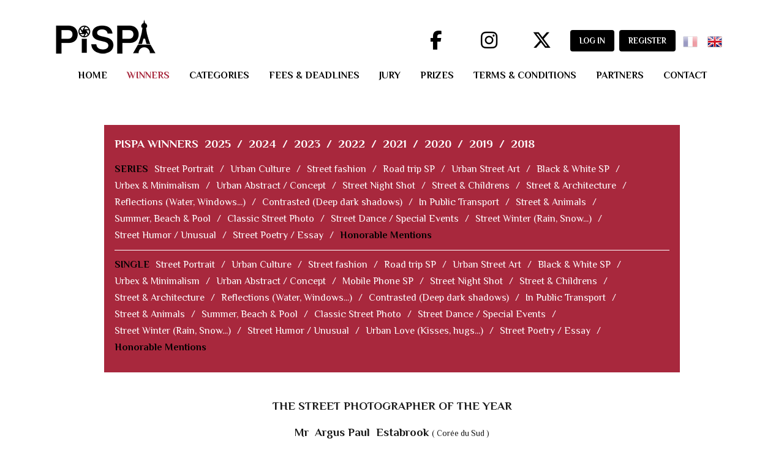

--- FILE ---
content_type: text/html; charset=UTF-8
request_url: https://www.streetphotoawards.art/site/winners-gallery/spa-2022/series/show/street-photographer-year
body_size: 4956
content:
<!DOCTYPE html>
<html lang="en">
<head>
    <meta http-equiv="Content-Type" content="text/html; charset=UTF-8">
    <meta name="language" content="en"/>
    <meta name="viewport" content="width=device-width, initial-scale=1">
    <meta name="description" content="Street Photography Contest, Prestigious jury, 1000$ cash prize, exhibition in recognized photo festivals... Doesn't matter where you are from, apply now and become � Street Photographer of the year �">
    <meta name="keywords" content="Paris International Street Photo Awards, Street Photography Contest, Concours Street Photographie, photo competition, street photographer of the year, best Street Photo project , prix Street photo prestigieux, Street, photo contest, photo festival, festival photo, concours photo, architecture, urbain, art visuel, France, French, World, PISPA">
	<link href="https://fonts.googleapis.com/css?family=Open+Sans:400,600,700,800" rel="stylesheet">
    <meta name="csrf-param" content="_csrf">
    <meta name="csrf-token" content="M3lfbHhTdzYEKgA2OyUceXtILgECGx0BBxJuLRYBEAdyFTg5QDFEBw==">
    <title>Paris International Street Photo Awards - Photo Contest - Entry</title>
    <link href="/assets/622ce02a/css/bootstrap.css" rel="stylesheet">
<link href="/css/site.css" rel="stylesheet">
<link href="/assets/eeedab3d/dist/css/bootstrap-dialog.min.css" rel="stylesheet">
<link href="/assets/c2900c7d/stylesheets/language-picker.min.css" rel="stylesheet">
<link href="/assets/c2900c7d/stylesheets/flags-large.min.css" rel="stylesheet">
<style>.bootstrap-dialog .modal-header.bootstrap-dialog-draggable{cursor:move}</style>
<script src="/assets/1d4475cd/js/dialog.min.js"></script>
<script type="text/javascript">var krajeeDialog_3fc970ea={"title":"Paris International Street Photo Awards - Information","id":"w0"};
var krajeeDialogDefaults_c5bc98ea={"alert":{"type":"type-info","title":"Information","buttonLabel":"<span class=\"glyphicon glyphicon-ok\"></span> Ok"},"confirm":{"type":"type-warning","title":"Confirmation","btnOKClass":"btn-warning","btnOKLabel":"<span class=\"glyphicon glyphicon-ok\"></span> Ok","btnCancelLabel":"<span class=\"glyphicon glyphicon-ban-circle\"></span> Cancel"},"prompt":{"draggable":false,"title":"Information","buttons":[{"label":"Cancel","icon":"glyphicon glyphicon-ban-circle"},{"label":"Ok","icon":"glyphicon glyphicon-ok","class":"btn-primary"}],"closable":false},"dialog":{"draggable":true,"title":"Information","buttons":[{"label":"Cancel","icon":"glyphicon glyphicon-ban-circle"},{"label":"Ok","icon":"glyphicon glyphicon-ok","class":"btn-primary"}]}};
var krajeeDialog=new KrajeeDialog(true,krajeeDialog_3fc970ea,krajeeDialogDefaults_c5bc98ea);</script>
<link rel="preconnect" href="https://fonts.googleapis.com">
<link rel="preconnect" href="https://fonts.gstatic.com" crossorigin>
<link href="https://fonts.googleapis.com/css2?family=Heebo:wght@500&family=Inter:wght@500&family=Libre+Franklin:wght@500&family=Lora:wght@500&family=Philosopher:wght@400;700&family=Playfair+Display:wght@500&family=Roboto+Slab:wght@500&family=Varela+Round&display=swap" rel="stylesheet">
	
    <link rel="stylesheet" href="https://www.streetphotoawards.art/css/main2.css" />
    <link rel="stylesheet" href="https://www.streetphotoawards.art/flags/flags.css">
    <link rel="stylesheet" href="https://www.streetphotoawards.art/css/magnific-popup.css" />
	<link rel="stylesheet" href="https://www.streetphotoawards.art/flipdown/flipdown.css" />
	
	<link rel="icon" type="image/png" href="https://www.streetphotoawards.art/images/favicon/favicon-96x96.png" sizes="96x96" />
	<link rel="icon" type="image/svg+xml" href="https://www.streetphotoawards.art/images/favicon/favicon.svg" />
	<link rel="shortcut icon" href="https://www.streetphotoawards.art/images/favicon/favicon.ico" />
	<link rel="apple-touch-icon" sizes="180x180" href="https://www.streetphotoawards.art/images/favicon/apple-touch-icon.png" />
	<meta name="apple-mobile-web-app-title" content="Paris International Street Photo Awards" />
	<link rel="manifest" href="https://www.streetphotoawards.art/images/favicon/site.webmanifest" />

    <script src="https://code.jquery.com/jquery-3.5.1.min.js"></script>
    <script type="text/javascript" src="https://www.streetphotoawards.art/fckeditor/fckeditor.js"></script>

</head>
<body>

<!-- Google Analytics -->
<script>
  (function(i,s,o,g,r,a,m){i['GoogleAnalyticsObject']=r;i[r]=i[r]||function(){
  (i[r].q=i[r].q||[]).push(arguments)},i[r].l=1*new Date();a=s.createElement(o),
  m=s.getElementsByTagName(o)[0];a.async=1;a.src=g;m.parentNode.insertBefore(a,m)
  })(window,document,'script','https://www.google-analytics.com/analytics.js','ga');

  ga('create', 'UA-116068539-1', 'auto');
  ga('send', 'pageview');

</script>

<div id="w1">

</div>
<div class="all">
	<div id="top" class="container">
		<div class="page">
			<div class="left">
				<a href="https://www.streetphotoawards.art/"><img src="https://www.streetphotoawards.art/images/logo.png" alt="logo" /></a>
			</div>
			<div class="right">
				<span class="fa-stack fa-lg" style="font-size: 1.95em;">
					<a href="https://www.facebook.com/pg/Street-Photography-Awards-1660467070689848/about/" target="_blank">
						<i class="fa fa-circle fa-stack-2x"></i>
						<i class="fa fa-facebook fa-stack-1x"></i>
					</a>
				</span>
				<span class="fa-stack fa-lg" style="font-size: 1.95em;">
					<a href="https://www.instagram.com/pispa_streetphotoawards" target="_blank">			
						<i class="fa fa-circle fa-stack-2x"></i>
						<i class="fa fa-instagram fa-stack-1x"></i>
					</a>
				</span>
				<span class="fa-stack fa-lg" style="font-size: 1.95em;">
					<a href="https://twitter.com/pspa_contest" target="_blank">
						<i class="fa fa-circle fa-stack-2x"></i>
						<i class="fa-brands fa-x-twitter fa-stack-1x"></i>
					</a>
				</span>				
									<a class="btn btn-entry" href="/user/login" data-method="post">LOG IN</a>				
					<a class="btn btn-entry" href="/user/register" data-method="post">REGISTER</a>										
									<a href="#" class="mobile-menu-button btn btn-entry">MENU</a>
				<div class="language-picker button-list large"><div><a href="/site/winners-gallery/spa-2022/series/show/street-photographer-year?language-picker-language=fr" title="fr"><i class="fr"></i> </a><a href="/site/winners-gallery/spa-2022/series/show/street-photographer-year?language-picker-language=en" title="en" class="active"><i class="en"></i> </a></div></div>				
					
			</div>
		</div>
		<div class="page">
		
			<ul id="menu" class="text-center"><li class="hide-on-phone"><a href="/site/index">home</a></li>
<li class="hide-on-phone active"><a href="/site/winners-gallery">winners</a></li>
<li class="hide-on-phone"><a href="/site/categories">categories</a></li>
<li class="hide-on-phone"><a href="/site/fees-deadlines">fees &amp; deadlines</a></li>
<li class="hide-on-phone"><a href="/site/jury">jury</a></li>
<li class="hide-on-phone"><a href="/site/prizes">prizes</a></li>
<li class="hide-on-phone"><a href="/site/terms-conditions">terms &amp; conditions</a></li>
<li class="hide-on-phone"><a href="/site/partners">partners</a></li>
<li class="hide-on-phone"><a href="/site/contact">contact</a></li>
<li class="show-on-phone"><a href="/site/index">home</a></li>
<li class="show-on-phone"><a href="/site/jury">jury</a></li>
<li class="show-on-phone"><a href="/site/prizes">prizes</a></li>
<li class="show-on-phone"><a href="/site/contact">contact</a></li>
<li class="show-on-phone active"><a href="/site/winners-gallery">winners</a></li>
<li class="show-on-phone"><a href="/site/categories">categories</a></li>
<li class="show-on-phone"><a href="/site/fees-deadlines">fees &amp; deadlines</a></li>
<li class="show-on-phone"><a href="/site/partners">partners &amp; medias</a></li>
<li class="show-on-phone"><a href="/site/terms-conditions">terms &amp; conditions</a></li></ul>
		</div>
		<div style="clear: both;"></div>
	</div>
</div>


<div class="all white">

		
	<div id="content" class="container">
		
<div class="page">
	<div id="gallery-menu">

		<ul id="contestGalleryMenu"><li>PISPA WINNERS</li>
<li><a href="/site/winners-gallery/spa-2025">2025</a></li>
<li>/</li>
<li><a href="/site/winners-gallery/spa-2024">2024</a></li>
<li>/</li>
<li><a href="/site/winners-gallery/spa-2023">2023</a></li>
<li>/</li>
<li><a href="/site/winners-gallery/spa-2022">2022</a></li>
<li>/</li>
<li><a href="/site/winners-gallery/spa-2021">2021</a></li>
<li>/</li>
<li><a href="/site/winners-gallery/spa-2020">2020</a></li>
<li>/</li>
<li><a href="/site/winners-gallery/spa-2019">2019</a></li>
<li>/</li>
<li><a href="/site/winners-gallery/spa-2018">2018</a></li></ul><ul><li class="title">Series</li>
<li class="normal"><a href="/site/winners-gallery/spa-2022/series/street-portrait">Street Portrait </a></li>
<li>/</li>
<li class="normal"><a href="/site/winners-gallery/spa-2022/series/urban-culture">Urban Culture</a></li>
<li>/</li>
<li class="normal"><a href="/site/winners-gallery/spa-2022/series/street-fashion">Street fashion</a></li>
<li>/</li>
<li class="normal"><a href="/site/winners-gallery/spa-2022/series/road-trip">Road trip SP</a></li>
<li>/</li>
<li class="normal"><a href="/site/winners-gallery/spa-2022/series/street-art">Urban Street Art</a></li>
<li>/</li>
<li class="normal"><a href="/site/winners-gallery/spa-2022/series/black-white">Black &amp; White SP</a></li>
<li>/</li>
<li class="normal"><a href="/site/winners-gallery/spa-2022/series/urbex">Urbex &amp; Minimalism</a></li>
<li>/</li>
<li class="normal"><a href="/site/winners-gallery/spa-2022/series/abstract">Urban Abstract / Concept</a></li>
<li>/</li>
<li class="normal"><a href="/site/winners-gallery/spa-2022/series/street-night">Street Night Shot</a></li>
<li>/</li>
<li class="normal"><a href="/site/winners-gallery/spa-2022/series/street-childrens">Street &amp; Childrens</a></li>
<li>/</li>
<li class="normal"><a href="/site/winners-gallery/spa-2022/series/street-architecture">Street &amp; Architecture</a></li>
<li>/</li>
<li class="normal"><a href="/site/winners-gallery/spa-2022/series/shadows-reflection">Reflections (Water, Windows...)</a></li>
<li>/</li>
<li class="normal"><a href="/site/winners-gallery/spa-2022/series/contrasted">Contrasted (Deep dark shadows)</a></li>
<li>/</li>
<li class="normal"><a href="/site/winners-gallery/spa-2022/series/public-transport">In Public Transport</a></li>
<li>/</li>
<li class="normal"><a href="/site/winners-gallery/spa-2022/series/street-animals">Street &amp; Animals</a></li>
<li>/</li>
<li class="normal"><a href="/site/winners-gallery/spa-2022/series/beach-pool">Summer, Beach &amp; Pool</a></li>
<li>/</li>
<li class="normal"><a href="/site/winners-gallery/spa-2022/series/classic-street">Classic Street Photo</a></li>
<li>/</li>
<li class="normal"><a href="/site/winners-gallery/spa-2022/series/street-performance-sport">Street Dance / Special Events</a></li>
<li>/</li>
<li class="normal"><a href="/site/winners-gallery/spa-2022/series/rain-snow">Street Winter (Rain, Snow...)</a></li>
<li>/</li>
<li class="normal"><a href="/site/winners-gallery/spa-2022/series/unusual">Street Humor / Unusual</a></li>
<li>/</li>
<li class="normal"><a href="/site/winners-gallery/spa-2022/series/street-poetry">Street Poetry / Essay</a></li>
<li>/</li>
<li class="honorable-mentions"><a href="/site/winners-gallery/spa-2022/series/honorable-mention">Honorable Mentions</a></li></ul><br clear="all"/><p class="gallery-menu-border"></p><ul><li class="title">Single</li>
<li><a href="/site/winners-gallery/spa-2022/single/street-portrait">Street Portrait </a></li>
<li>/</li>
<li><a href="/site/winners-gallery/spa-2022/single/urban-culture">Urban Culture</a></li>
<li>/</li>
<li><a href="/site/winners-gallery/spa-2022/single/street-fashion">Street fashion</a></li>
<li>/</li>
<li><a href="/site/winners-gallery/spa-2022/single/road-trip">Road trip SP</a></li>
<li>/</li>
<li><a href="/site/winners-gallery/spa-2022/single/street-art">Urban Street Art</a></li>
<li>/</li>
<li><a href="/site/winners-gallery/spa-2022/single/black-white">Black &amp; White SP</a></li>
<li>/</li>
<li><a href="/site/winners-gallery/spa-2022/single/urbex">Urbex &amp; Minimalism</a></li>
<li>/</li>
<li><a href="/site/winners-gallery/spa-2022/single/abstract">Urban Abstract / Concept</a></li>
<li>/</li>
<li><a href="/site/winners-gallery/spa-2022/single/mobile-phone">Mobile Phone SP</a></li>
<li>/</li>
<li><a href="/site/winners-gallery/spa-2022/single/street-night">Street Night Shot</a></li>
<li>/</li>
<li><a href="/site/winners-gallery/spa-2022/single/street-childrens">Street &amp; Childrens</a></li>
<li>/</li>
<li><a href="/site/winners-gallery/spa-2022/single/street-architecture">Street &amp; Architecture</a></li>
<li>/</li>
<li><a href="/site/winners-gallery/spa-2022/single/shadows-reflection">Reflections (Water, Windows...)</a></li>
<li>/</li>
<li><a href="/site/winners-gallery/spa-2022/single/contrasted">Contrasted (Deep dark shadows)</a></li>
<li>/</li>
<li><a href="/site/winners-gallery/spa-2022/single/public-transport">In Public Transport</a></li>
<li>/</li>
<li><a href="/site/winners-gallery/spa-2022/single/street-animals">Street &amp; Animals</a></li>
<li>/</li>
<li><a href="/site/winners-gallery/spa-2022/single/beach-pool">Summer, Beach &amp; Pool</a></li>
<li>/</li>
<li><a href="/site/winners-gallery/spa-2022/single/classic-street">Classic Street Photo</a></li>
<li>/</li>
<li><a href="/site/winners-gallery/spa-2022/single/street-performance-sport">Street Dance / Special Events</a></li>
<li>/</li>
<li><a href="/site/winners-gallery/spa-2022/single/rain-snow">Street Winter (Rain, Snow...)</a></li>
<li>/</li>
<li><a href="/site/winners-gallery/spa-2022/single/unusual">Street Humor / Unusual</a></li>
<li>/</li>
<li><a href="/site/winners-gallery/spa-2022/single/urban-love">Urban Love (Kisses, hugs...)</a></li>
<li>/</li>
<li><a href="/site/winners-gallery/spa-2022/single/street-poetry">Street Poetry / Essay</a></li>
<li>/</li>
<li class="honorable-mentions"><a href="/site/winners-gallery/spa-2022/single/honorable-mention">Honorable Mentions</a></li></ul>
	</div>

    <div class="main-gallery">
        <div class="main-award" id="gallery-details">
		
							<h2>The Street Photographer Of The Year</h2>			
							
			
			<div class="author">
				Mr				&nbsp;Argus Paul				&nbsp;Estabrook				<span style="font-size: 10pt; font-weight: normal;">(
Corée du Sud
)</span>
			</div>
				<div class="title">Fare Adjustment											&nbsp;-&nbsp;<a class="instagram" href="https://www.instagram.com/arguspaul/" target="_blank">@arguspaul</a></span>
									</div>
			<div id="show">
				<div id="preview">
					<a href="/uploads/entry/4232-1669524434/WdYQ-o-8vKpuNWV3oqjjZfmplHuUUgso.jpg"><img data-id="1" src="/uploads/entry/4232-1669524434/WdYQ-o-8vKpuNWV3oqjjZfmplHuUUgso.jpg" alt="Fare Adjustment"></a><a href="/uploads/entry/4232-1669524434/J2AyG6b0YFwWG8vZXBSGvi67atLEpINU.jpg"><img class="hide" data-id="2" src="/uploads/entry/4232-1669524434/J2AyG6b0YFwWG8vZXBSGvi67atLEpINU.jpg" alt="Fare Adjustment"></a><a href="/uploads/entry/4232-1669524434/C3bp2957yUVvGGt3TobtGX7bzRm39TSi.jpg"><img class="hide" data-id="3" src="/uploads/entry/4232-1669524434/C3bp2957yUVvGGt3TobtGX7bzRm39TSi.jpg" alt="Fare Adjustment"></a><a href="/uploads/entry/4232-1669524434/rMbs9x0n0cFSg3-IC4jgckI4IEH8HltD.jpg"><img class="hide" data-id="4" src="/uploads/entry/4232-1669524434/rMbs9x0n0cFSg3-IC4jgckI4IEH8HltD.jpg" alt="Fare Adjustment"></a><a href="/uploads/entry/4232-1669524434/hkwv_Mnx_sPpWnrwsg4RB1mEKnhiXzJF.jpg"><img class="hide" data-id="5" src="/uploads/entry/4232-1669524434/hkwv_Mnx_sPpWnrwsg4RB1mEKnhiXzJF.jpg" alt="Fare Adjustment"></a><a href="/uploads/entry/4232-1669524434/D1UAdMjCcpdSXzwejSlX2MmJJ_p-PR-J.jpg"><img class="hide" data-id="6" src="/uploads/entry/4232-1669524434/D1UAdMjCcpdSXzwejSlX2MmJJ_p-PR-J.jpg" alt="Fare Adjustment"></a><a href="/uploads/entry/4232-1669524434/V7tHaxOI1fTkg_8OBxJom_q3KvON0Hf9.jpg"><img class="hide" data-id="7" src="/uploads/entry/4232-1669524434/V7tHaxOI1fTkg_8OBxJom_q3KvON0Hf9.jpg" alt="Fare Adjustment"></a><a href="/uploads/entry/4232-1669524434/y3rlsZpcamXyuHjkjyMyyymoTRM7_IXo.jpg"><img class="hide" data-id="8" src="/uploads/entry/4232-1669524434/y3rlsZpcamXyuHjkjyMyyymoTRM7_IXo.jpg" alt="Fare Adjustment"></a><a href="/uploads/entry/4232-1669524434/_jpvBgMvfqV8Cyqz_Ii0RIQZlYNa1CCk.jpg"><img class="hide" data-id="9" src="/uploads/entry/4232-1669524434/_jpvBgMvfqV8Cyqz_Ii0RIQZlYNa1CCk.jpg" alt="Fare Adjustment"></a><a href="/uploads/entry/4232-1669524434/EQCIKvgGmkGWZq3m-G14PYxlrlcS0uLL.jpg"><img class="hide" data-id="10" src="/uploads/entry/4232-1669524434/EQCIKvgGmkGWZq3m-G14PYxlrlcS0uLL.jpg" alt="Fare Adjustment"></a>				</div><br/>
				<div id="thumbs">
					<a href="#" data-id="1" ><img src="/uploads/entry/4232-1669524434/m_WdYQ-o-8vKpuNWV3oqjjZfmplHuUUgso.jpg" alt="Fare Adjustment"></a><a href="#" data-id="2" ><img src="/uploads/entry/4232-1669524434/m_J2AyG6b0YFwWG8vZXBSGvi67atLEpINU.jpg" alt="Fare Adjustment"></a><a href="#" data-id="3" ><img src="/uploads/entry/4232-1669524434/m_C3bp2957yUVvGGt3TobtGX7bzRm39TSi.jpg" alt="Fare Adjustment"></a><a href="#" data-id="4" ><img src="/uploads/entry/4232-1669524434/m_rMbs9x0n0cFSg3-IC4jgckI4IEH8HltD.jpg" alt="Fare Adjustment"></a><a href="#" data-id="5" ><img src="/uploads/entry/4232-1669524434/m_hkwv_Mnx_sPpWnrwsg4RB1mEKnhiXzJF.jpg" alt="Fare Adjustment"></a><a href="#" data-id="6" ><img src="/uploads/entry/4232-1669524434/m_D1UAdMjCcpdSXzwejSlX2MmJJ_p-PR-J.jpg" alt="Fare Adjustment"></a><a href="#" data-id="7" ><img src="/uploads/entry/4232-1669524434/m_V7tHaxOI1fTkg_8OBxJom_q3KvON0Hf9.jpg" alt="Fare Adjustment"></a><a href="#" data-id="8" ><img src="/uploads/entry/4232-1669524434/m_y3rlsZpcamXyuHjkjyMyyymoTRM7_IXo.jpg" alt="Fare Adjustment"></a><a href="#" data-id="9" ><img src="/uploads/entry/4232-1669524434/m__jpvBgMvfqV8Cyqz_Ii0RIQZlYNa1CCk.jpg" alt="Fare Adjustment"></a><a href="#" data-id="10" ><img src="/uploads/entry/4232-1669524434/m_EQCIKvgGmkGWZq3m-G14PYxlrlcS0uLL.jpg" alt="Fare Adjustment"></a>				</div>
				<div class="description">
					<p>Lost in Tokyo, I approached the metro ticket booth. The agent motioned for my rail pass. As I searched my pockets, my anxiety grew. Where was it? And for that matter, where was I?</p><p>The answer escaped me. Instead, swirling in my mind was a void made in the wake of my father’s recent passing. Light streaks traced over blurred recollections of abrupt travel to my family home. Deepening this emotional whiplash, I returned back to my apartment in Seoul only to learn my wife had been unfaithful.</p><p>Wishing to escape the gravity of grief and infidelity, I booked a cheap ticket to Japan. But now there, I found escape was a fleeting specter like a spider web caught adrift in the wind to which I remained entangled. My life felt simultaneously in the air and weighed down by the turbulence of heartbreak.</p><p>Reality returned to me as my fingers brushed over my rail pass card inside my camera bag. I slid it under the window and listened to the ticketing agent's voice echo through the intercom.</p><p>“You need more for fare adjustment. One moment, please.”</p><p>While the agent made his calculations, my mind was left alone to wonder how much more the toll would be.</p><br/><br/>
					<a href="/site/winners-gallery">BACK TO GALLERY</a>
				</div>
			</div>
		</div>
    </div>
	
</div>	</div>	
</div>

<div class="all">
	<div id="footer" class="container">
		<div class="page">
			<div class="left">
				<a href="/">
					<img src="https://www.streetphotoawards.art/images/logo-footer.png" alt="" />
				</a>
			</div>
			<div class="right">
			<ul id="menu2"><li><a href="/site/index">home</a></li>
<li class="active"><a href="/site/winners-gallery">winners</a></li>
<li><a href="/site/categories">categories</a></li>
<li><a href="/site/fees-deadlines">fees &amp; deadlines</a></li>
<li><a href="/site/jury">jury</a></li>
<li><a href="/site/prizes">prizes</a></li>
<li><a href="/site/terms-conditions">terms &amp; conditions</a></li>
<li><a href="/site/contact">contact</a></li>
<li><a href="/site/partners">partners</a></li>
<li class="enter"><a href="/user/login">enter</a></li></ul>			</div>
			<div class="sep"></div>
			<div class="copy">&copy 2025 Paris International Street Photo Awards Photo Contest - All Rights Reserved.</div>
		</div>
		<div style="clear: both;"></div>
	</div>
</div>


<script src="/assets/d228dfa8/jquery.js"></script>
<script src="/assets/8c5c6765/yii.js"></script>
<script src="/assets/622ce02a/js/bootstrap.js"></script>
<script src="/assets/eeedab3d/dist/js/bootstrap-dialog.min.js"></script>
<script src="/assets/c2900c7d/javascripts/language-picker.min.js"></script><script src="https://kit.fontawesome.com/28718393a4.js" crossorigin="anonymous"></script>
<script type="text/javascript" src="https://www.streetphotoawards.art/js/menu.js"></script>
<script type="text/javascript" src="https://www.streetphotoawards.art/js/jquery.countdown.min.js"></script>
<script type="text/javascript" src="https://www.streetphotoawards.art/js/jquery.magnific-popup.min.js"></script>
<script type="text/javascript" src="https://www.streetphotoawards.art/js/magnific.js"></script>
<script type="text/javascript" src="https://www.streetphotoawards.art/js/galleryShow.js"></script>
<script type="text/javascript" src="https://www.streetphotoawards.art/js/scroller.js"></script>
<script type="text/javascript" src="https://www.streetphotoawards.art/flipdown/flipdown.js"></script>
<script type="text/javascript" src="https://www.streetphotoawards.art/js/jquery.loadingModal.min.js"></script>
<script type="text/javascript" src="https://www.streetphotoawards.art/js/ui/jquery-ui.min.js"></script>



</body>
</html>


--- FILE ---
content_type: text/css
request_url: https://www.streetphotoawards.art/css/main2.css
body_size: 9298
content:
html {
    position: relative;
    width: 100%;
}

html, body {
    height: 100%;
    margin: 0;
    min-height: 100%;
    padding: 0;
}

body {
    background: #FFFFFF none repeat scroll 0 0;
    color: #000000;
    font-family: "Philosopher",sans-serif;
    font-size: 12pt;
    font-weight: 300;
    width: 100%;
}

.drag-handle {
    cursor: grab; /* main pour drag */
}

.drag-handle:active {
    cursor: grabbing; /* main fermée pendant le drag */
}

.all {
    background: #FFFFFF none repeat scroll 0 0;
    float: left;
    width: 100%;
}

img {
    border: medium none;
}

.container {
    box-sizing: border-box;
    margin: 0 auto;
    max-width: 100%;
    padding: 0px 19px;
    width: 1140px;
}

.page {
    float: left;
    width: 100%;
}

.event {
    font-size: 13pt;
    text-align: justify;
}

.carousel-control {
    display : none;
}

.carousel-indicators {
    display : none;
}

.carousel-inner > .item > img, 
.carousel-inner > .item > a > img{
width: 100%; /* use this, or not */
margin: auto;
}

a {
    color: inherit;
    text-decoration: none;
}

.border-bottom {
    border-bottom: 1px solid #A8283D;	
}

.border-top {
    border-top: 1px solid #A8283D;
}

.info {
    left: 0;
    margin: auto;
    max-width: 96%;
    position: fixed;
    right: 0;
    top: 2%;
    width: 400px;
    z-index: 400;
}
.info .error, .info .success {
    border-radius: 3px;
    font-weight: bold;
    margin-bottom: 10px;
    padding: 15px;
}
.info .error {
    background: #ffb0b0 none repeat scroll 0 0;
    border: 1px solid #ff2323;
    color: #ff2323;
}
.info .success {
    background: #88e493 none repeat scroll 0 0;
    border: 1px solid green;
    color: green;
}

.errorMessage {
    color: #ff2323;
    float: left;
    font-size: 14pt;
    margin-top: 2px;
    width: 100%;
}

.alert-success {
	color : #000000;
	font-weight : bold;
}
.alert-error {
	color : #000000;
	font-weight : bold;	
}
.alert-info {
	color : #000000;
	font-weight : bold;	
}

form .input.error input {
    border: 1px solid #ff2323 !important;
}

img {
    max-width: 100%;
}

.btn {
    background: #000000 none repeat scroll 0 0;
    border: medium none;
    color: #FFFFFF;
    display: inline-block;
    font-size: 14pt;
    font-weight: 800;
    height: 45px;
    line-height: 45px;
    padding: 0 15px;
}
.btn:hover {
    color: #FFFFFF;
    background: #A8283D none repeat scroll 0 0;
}

.btn-entry {
    background: #000000 none repeat scroll 0 0;
	border: medium none;
	color: #FFFFFF;
	display: inline-block;
	font-size: 10pt;
	font-weight: 800;
	height: 35px;
	line-height: 35px;
	padding: 0 15px;
}
.btn-entry:hover {
    color: #FFFFFF;
    background: #A8283D none repeat scroll 0 0;
}

.btn-entry-home {
    background: #000000 none repeat scroll 0 0;
	border: medium none;
	color: #FFFFFF;
	display: inline-block;
	font-size: 15pt;
	font-weight: 800;
	height: 50px;
	line-height: 50px;
	padding: 0 15px;
	margin-bottom: 40px;
}
.btn-entry-home:hover {
    color: #FFFFFF;
    background: #A8283D none repeat scroll 0 0;
}

.extra-bold-font-weight {
    font-weight: 800;
}

#top {
    padding-bottom: 10px;
    padding-top: 25px;
}
#top .right {
    float: right;
    word-spacing: 4px;
    padding-top: 10px;
}

.display-clock {
    margin-top: 20px;
    margin-bottom: 20px;
    color : red;
    font-weight : bold;
}

.center-container {
	margin-top : 20px;
	display: flex;
	justify-content: center;
	align-items: center;
	flex-direction: column;
}

.countdown-container {
	width: 300px; /* Adjust width as needed */
	height: 100px; /* Adjust height as needed */
	background-color: #fff;
	text-align: center;
	font-size: 24px;
	padding: 20px;
	margin: 20px;
}


#top .right a {
    color: #FFFFFF;
    word-spacing: normal;
}

#top .right a:hover {
    color: #FFFFFF;
    word-spacing: normal;
}

/** Font awesome surcharge **/

.fa-stack {
	width: 2.0em;
}

.fa-circle {
    color: #FFFFFF;
}
.fa-stack:hover .fa-circle {
    color: #A8283D;
}

.fa-facebook {
    color: #000000;
}
.fa-facebook:hover {
    color: #FFFFFF;
}

.fa-instagram {
    color: #000000;
}
.fa-instagram:hover {
    color: #FFFFFF;
}

.fa-twitter {
    color: #000000;
}
.fa-twitter:hover {
    color: #FFFFFF;
}

.fa-x-twitter {
    color: #000000;
}
.fa-x-twitter:hover {
    color: #FFFFFF;
}

.bootstrap-dialog.type-info .modal-header {
    background-color: #A8283D;
}

/** Font awesome surcharge **/

#top .left {
    float: left;
}
#top .right a.mobile-menu-button {
    display: none;
}


#menu {
    color: #000000;
    font-size: 12pt;
    font-weight : bold;
    list-style: outside none none;
    margin: 15px 0 0;
    padding: 0;
    word-spacing: 28px;
}
#menu li {
    display: inline-block;
    margin: 0;
    padding: 0;
    text-transform: uppercase;
    word-spacing: normal;
}
#menu li a.active, #menu li a:hover {
    color: #A8283D;
}
#menu li.active{
    color: #A8283D;
}
#menu li.facebook {
    float: right;
}

#menu li.show-on-phone {
	display: none;
}

#menu li.hide-on-phone {
	display: inline-block;
}

#menu2 {
    color: #000000;
    font-size: 10pt;
    font-weight : bold;
    list-style: outside none none;
    margin: 20px 0 0;
    padding: 0;
    word-spacing: 10px;
}
#menu2 li {
    display: inline-block;
    margin: 0;
    padding: 0;
    text-transform: uppercase;
    word-spacing: normal;
}
#menu2 li a.active, #menu2 li a:hover {
    color: #A8283D;
}
#menu2 li a.enter {
    color: #A8283D;
    font-weight: 800;
}
#menu2 li.enter{
    color: #A8283D;
    font-weight: 800;
}

#content {
    background: #FFFFFF none repeat scroll 0 0;
    margin-top: 10px;
    padding-top: 20px;
}

#content-exposition {
    background: #FFFFFF none repeat scroll 0 0;
}

body.gallery #content {
    background: #000000 none repeat scroll 0 0;
}
body.gallery .all.white {
    background: #000000 none repeat scroll 0 0;
}

#main-img {
    color: #FFFFFF;
    font-size: 15pt;
    position: relative;
}

#main-img  img {
    background-color: #000000;
    padding : 2px;
    width: 100%;
}

#main-img .desc-wrapper {
    top: 20px;
    right: 195px;
    position: absolute;
    width: 100%;
}
#main-img .desc {
/*    background-color: rgba(0, 0, 0, 0.6);
    box-sizing: border-box;*/
    margin: 0 auto;
    max-width: 100%;
    padding: 50px;
    width: 1019px;
}
#main-img .desc h2 {
    font-size: 23pt;
    font-weight: 700;
    margin: 0;
    padding: 0;
}
#main-img .desc strong {
    font-size: 28pt;
    line-height: 68px;
    font-weight: 700;
    margin: 0;
    padding: 0;
}
#main-img .desc a {
    background: #8eadb2 none repeat scroll 0 0;
    color: #470215;
    font-size: 18pt;
    font-weight: 800;
    height: 60px;
    line-height: 60px;
    margin-top: 20px;
    padding: 0 50px;
}
#main-img .desc a:hover {
    background: #470215 none repeat scroll 0 0;
    color: #8eadb2;
}

#extension {
    color: #000000;
    font-size: 16pt;
    font-weight: 600;
    text-align: center;
    margin-bottom: 30px;	
}

#extension h1 {
    color: #A8283D;
    font-size: 28pt;
    font-weight: 800;
    margin-top: 20px;
    padding: 0;
}

#title {
    color: #000000;
    font-size: 16pt;
    font-weight: 600;
    margin-top: 40px;
    text-align: center;
}
#title h1 {
    color: #A8283D;
    font-size: 28pt;
    font-weight: 800;
    margin: 0;
    padding: 0;
}

#title h1.cash {
    color: #A8283D;
    font-size: 16pt;
    font-weight: 800;
    margin: 0;
    padding: 0;
    margin-top: 20px;
    margin-bottom: 20px;
}

#title span.subtitle {
    font-size: 16pt;
    margin-top: 20px;
    margin-bottom: 20px;	
}
#title span.text {
    font-size: 14pt;
}

#title span.new-date {
	color: #FF0000;
	padding: 10px;
    border: 2px solid #A8283D;
    font-size: 16pt;
    margin-top: 20px;	
    margin-bottom: 20px;
}

#title-end {
    color: #000000;
    font-size: 16pt;
    font-weight: 600;
    text-align: center;
	margin-bottom: 40px;	
}

#title-end .subtitle {
    font-size: 14pt;	
	font-weight:normal;
}

#announcement {
    color: #000000;
    padding-bottom: 40px;
    text-align: center;	
}

#announcement h1 {
    font-size: 15pt;
    font-weight: bold;
    margin-top: 10px;	
    text-align: left;	
}

#announcement p {
    font-size: 13pt;
    margin-top: 10px;	
    text-align: justify;
}

#announcement img {
    text-align: center;
    margin-top: 15px;
    margin-bottom: 15px;
	max-width: 400px;
}

#announcement img.big {
    text-align: center;
    margin-top: 15px;
    margin-bottom: 15px;
	max-width: 550px;
}

#announcement video.big {
    text-align: center;
    margin-top: 15px;
    margin-bottom: 15px;
	height: 100%;
	width: 100%;
	object-fit: fill;
}

#announcement .video {
	margin: 0 auto;
}

#announcement .video-container iframe {
    width: 100%;
}

#announcement a {
	font-weight: bold;
	text-decoration:underline;
	color: #5800aa;
}

#announcement a:hover {
	color:#0000FF;
}

a.lien-index {
	color:#5800aa;
}

a:hover.lien-index {
	color:#0000FF;
}

a.lien-interview {
	color:#0000FF;
}

a:hover.lien-interview {
	color:#5800aa;
}

#about {
    margin-top: 40px;
	padding-bottom : 40px;
}

#about h2 {
	font-size: 16pt;
	font-weight: bold;	
}

#about .full {
    box-sizing: border-box;
    color: #000000;
    float: left;
    font-size: 12pt;
    width: 100%;
	margin-bottom: 30px;
}
#about .full strong {
    color: #000000;
    font-size: 14pt;
    font-weight: 700;
}

#about .full p {
	font-size: 12pt;
}

#about .left {
    box-sizing: border-box;
    color: #000000;
    float: left;
    font-size: 12pt;
    padding-left: 40px;
    width: 50%;
}
#about .left strong {
    color: #000000;
    font-size: 14pt;
    font-weight: 700;
}

#about .left p {
	font-size: 11pt;
}

#about .left .desc {
    box-sizing: border-box;
    font-size: 18pt;
    font-weight: bold;
    color: #C00000;
    text-align: center;
    padding-bottom: 75px;
    position: absolute;
    top: 0;
    line-height: 120%;
    bottom: 00;
    left: 0;
    right: 0;
    /* Internet Explorer 10 */
    display:-ms-flexbox;
    -ms-flex-pack:center;
    -ms-flex-align:center;

    /* Firefox */
    display:-moz-box;
    -moz-box-pack:center;
    -moz-box-align:center;

    /* Safari, Opera, and Chrome */
    display:-webkit-box;
    -webkit-box-pack:center;
    -webkit-box-align:center;

    /* W3C */
    display:box;
    box-pack:center;
    box-align:center;
}
#about .left .desc .big {
    color: #000000;
    font-size: 30pt;
    font-weight: 800;
    text-shadow: 2px 2px 4px rgba(255, 255, 255, 1);
}
#about .left .desc .white {
    text-shadow: 2px 2px 4px rgba(255, 255, 255, 1);
}
#about .left .desc a {
    background: #000000 none repeat scroll 0 0;
    color: #FFFFFF;
    display: inline-block;
    font-size: 14pt;
    height: 35px;
    line-height: 35px;
    margin-top: 60px;
    padding: 0px 18px;
}
#about .left .desc a:hover {
    background: #A8283D none repeat scroll 0 0;
    color: #FFFFFF;
}

#about .left img {
    background-color: #000000;
    padding : 4px;
}

#about .left h2 {
    font-size: 16pt;
    font-weight: bold;
}

#about .right {
    box-sizing: border-box;
    float: right;
    height: auto;
    padding: 0 40px 0 27px;
    position: relative;
    width: 50%;
}
#about .right .desc {
	box-sizing: border-box;
	font-size: 18pt;
	font-weight: bold;
	color: #C00000;
	text-align: center;
	padding-bottom: 75px;
	position: absolute;
	top: 0;
	line-height: 120%;
	bottom: 00;
	left: 0;
	right: 0;
	/* Internet Explorer 10 */
	display:-ms-flexbox;
	-ms-flex-pack:center;
	-ms-flex-align:center;

	/* Firefox */
	display:-moz-box;
	-moz-box-pack:center;
	-moz-box-align:center;

	/* Safari, Opera, and Chrome */
	display:-webkit-box;
	-webkit-box-pack:center;
	-webkit-box-align:center;

	/* W3C */
	display:box;
	box-pack:center;
	box-align:center; 
}
#about .right .desc .big {
	color: #000000;
	font-size: 30pt;
	font-weight: 800;
	text-shadow: 2px 2px 4px rgba(255, 255, 255, 1);
}
#about .right .desc .white {
	text-shadow: 2px 2px 4px rgba(255, 255, 255, 1);
}
#about .right .desc a {
	background: #000000 none repeat scroll 0 0;
	color: #FFFFFF;
	display: inline-block;
	font-size: 14pt;
	height: 35px;
	line-height: 35px;
	margin-top: 60px;
    margin-right: 135px;
	padding: 0px 18px;
}
#about .right .desc a:hover {
    background: #A8283D none repeat scroll 0 0;
    color: #FFFFFF;
}

#about .right img {
    background-color: #000000;
    padding : 4px;
}

#about .right h2 {
	font-size: 16pt;
	font-weight: bold;	
}

#about .right p {
	font-size: 11pt;
}

#about .decalage-openeye {
	margin-top : 35px;
}

#about .decalage-interview {
	margin-top : 120px;
}

#about .interview {
    text-align: center;
    float: none;
    margin: 0 auto;	
}

#about .left h1 {
	font-size: 16pt;
	font-weight: bold;	
	margin-top: 0px;
}

#about .left h2 {
	font-size: 13pt;
	font-weight: bold;	
}

#about .full h1 {
	font-size: 16pt;
	font-weight: bold;	
	margin-top: 0px;
}

#about .full h2 {
	font-size: 13pt;
	font-weight: bold;	
}

#information {
    color: #000000;
    font-size: 16pt;
    font-weight: 700;
    margin: 45px 0;
    text-align: center;
}
#information .color {
    color: #A8283D;
}

#newsletter {
    background: #A8283D url("../images/newsletter-bg.png") no-repeat scroll 0 0;
    box-sizing: border-box;
    height: 87px;
}
#newsletter .left {
    box-sizing: border-box;
    color: #FFFFFF;
    float: left;
    font-size: 14pt;
    padding: 17px 0 0 30px;
    width: 380px;
}
#newsletter .left .big {
    font-size: 21pt;
    font-weight: 700;
    line-height: 100%;
    text-transform: uppercase;
}
#newsletter .right {
    float: right;
    margin-top: 22px;
    padding-right: 22px;
}
#newsletter .right input[type="text"] {
    border: medium none;
    box-sizing: border-box;
    color: #939494;
    display: inline-block;
    float: left;
    font-size: 14pt;
    height: 45px;
    line-height: 45px;
    padding: 0 15px;
    width: 300px;
}
#newsletter .right .btn {
    background: #000000 none repeat scroll 0 0;
    color: #ffffff;
    cursor: pointer;
    display: inline-block;
    float: left;
    font-weight: 800;
    height: 45px;
    line-height: 45px;
    margin-left: 10px;
    padding: 0 30px;
}

#prize {
    border-bottom: 1px solid #A8283D;
    color: #000000;
    font-size: 16pt;
    font-weight: 600;
    line-height: 120%;
    text-align: center;
	padding-bottom : 40px;	
}
#prize strong {
    color: #d33232;
    font-weight: 800;
}

#prize2 {
    border-bottom: 1px solid #A8283D;
    color: #000000;
    font-size: 14pt;
	font-weight: bold;	
    line-height: 120%;
    text-align: center;
}
#prize2 strong {
    color: #d33232;
    font-weight: 800;
}

#home-gallery {
    color: #FFFFFF;
    text-align: center;
}
#home-gallery h2 {
    font-size: 18pt;
    font-weight: 700;
    margin: 30px 0 0;
    padding: 0;
}
#home-gallery a.gallery {
    color: #A8283D;
    font-size: 14pt;
}
#home-gallery img {
    background: #A8283D none repeat scroll 0 0;
    box-sizing: border-box;
    padding: 10px;
    width: 460px;
}
#home-gallery .author {
    color: #FFFFFF;
    font-size: 12pt;
    margin-top: 25px;
    text-transform: uppercase;
}

#terms-gallery {
    color: #FFFFFF;
    padding-bottom: 40px;
    text-align: center;
}
#terms-gallery h2 {
    font-size: 18pt;
    font-weight: 700;
    margin: 30px 0 0;
    padding: 0;
}
#terms-gallery a.gallery {
    color: #A8283D;
    font-size: 14pt;
}
#terms-gallery img {
    background: #000000 none repeat scroll 0 0;
    box-sizing: border-box;
    padding: 20px;
    width: 640px;
}
#terms-gallery .author {
    color: #FFFFFF;
    font-size: 12pt;
    margin-top: 25px;
    text-transform: uppercase;
}

#media {
	padding-top : 20px;	
	padding-bottom : 20px;	
}

#media .header h2 {
    color: #A8283D;
    font-size: 20pt;
	font-weight: bold;
    margin: 0px 0 0;
    padding: 15px 0 15px;
    text-align: center;
}
#media .list {
    background: #FFFFFF none repeat scroll 0 0;
    padding: 19px 0 15px;
    text-align: center;
    width: 100%;
    word-spacing: 8px;
}
#media .list a {
    display: inline-block;
}

#footer {
    padding-top: 17px;
}
#footer .left {
    float: left;
}
#footer .right {
    float: right;
}
#footer .sep {
    background: #A8283D none repeat scroll 0 0;
    display: block;
    float: left;
    height: 1px;
    margin: 12px 0 20px;
    width: 100%;
}
#footer .copy {
    color: #000000;
    float: left;
    font-size: 10pt;
    margin-bottom: 20px;
    text-align: right;
    width: 100%;
}

#sub-enter {
    border-bottom: 1px solid #A8283D;
    box-sizing: border-box;
    margin: 23px 0 0;
    padding: 0 40px 25px;
}
#sub-enter .left {
    color: #000000;
    float: left;
    font-size: 20pt;
    font-weight: 600;
    margin-right: 20px;
}
#sub-enter .left strong {
    color: #A8283D;
    font-weight: 800;
}
#sub-enter .right {
    float: right;
}
#sub-enter .right .btn {
    background: #000000 none repeat scroll 0 0;
    color: #ffffff;
    float: right;
    font-size: 18pt;
    height: 50px;
    line-height: 50px;
    margin-top: 10px;
    padding: 0 35px;
}
#sub-enter .right .btn:hover {
    background: #A8283D none repeat scroll 0 0;
    color: #FFFFFF;
}

#categories {
    margin-top: 32px;
}
#categories h1 {
    color: #000000;
    font-size: 16pt;
    font-weight: 700;
    margin: 0 0 15px;
    padding: 0 37px;
}
#categories span {
    color: #000000;
    font-size: 14pt;
    padding: 0 37px;
}
#categories .wrapper {
    box-sizing: border-box;
    float: left;
    margin-top: 45px;
    padding: 0 25px 0 0;
    width: 100%;
}
#categories .wrapper-left {
    box-sizing: border-box;
    float: left;
    margin-top: 45px;
    padding: 0 25px 0 0;
    width: 50%;
}
#categories .wrapper-right {
    box-sizing: border-box;
    float: left;
    margin-top: 45px;
    padding: 0 0 0 25px;
    width: 50%;
}
#categories .professional, #categories .amateur {
    background: #A8283D none repeat scroll 0 0;
    box-sizing: border-box;
    color: #FFFFFF;
    float: left;
    font-size: 12pt;
    padding: 37px;
    text-align: left;
    text-align-last: left;
    width: 100%;
    word-spacing: 45px;
}
#categories h2 {
    color: #FFFFFF;
    font-size: 14pt;
    font-weight: 700;
    margin: 0;
    padding: 0;
    word-spacing: 5px;
}
#categories strong {
    color: #FFFFFF;
    font-weight: 700;
}
#categories .item {
    display: inline-block;
    margin-top: 30px;
    text-align: left;
    text-align-last: left;
    word-spacing: normal;
    vertical-align: top;
}

#sub-awards {
    color: #FFFFFF;
    font-size: 16pt;
    font-weight: 700;
    margin-bottom: 40px;
    margin-top: 40px;
    text-align: center;
    text-transform: uppercase;
}
#sub-awards strong {
    display: inline-block;
    margin-bottom: 30px;
}

#jury {
    margin-bottom: 25px;
    margin-top: 32px;
}

#jury h1 {
    color: #000000;
    font-size: 18pt;
    font-weight: 700;
    margin: 0 0 15px;
    padding: 0 37px;
}
#jury span {
    color: #000000;
    font-size: 14pt;
    padding: 0 37px;
}
#jury .left, #jury .right {
    box-sizing: border-box;
}
#jury .left {
    padding: 0 25px 0 0;
}
#jury .right {
    padding: 0 0 0 25px;
}
#jury .item {
    background: #A8283D none repeat scroll 0 0;
    box-sizing: border-box;
    color: #FFFFFF;
    float: left;
    font-size: 10pt;
    margin-top: 35px;
    padding: 25px 15px;
	width: 48%;
	height: 390px;
	margin-left: 15px;
}
#jury .item img {
    float: left;
    margin: 28px 15px 0 0;
}
#jury .item strong {
    color: #FFFFFF;
    font-size: larger;
}
#jury .item a {
    color: #FFFFFF;
    text-decoration: underline;
}
#jury .item a:hover{
    color: #0000FF;
}
#jury .item a.website {
    color: #FFFFFF;
}
#jury .item a.website:hover {
    color: #0000FF;
}
#jury .item a.instagram {
    color: #ffda2d;
}

/* Overlay spécifique pour #jury */
#jury .item .left.image-wrapper {
    position: relative; /* nécessaire pour positionner l’overlay */
    display: inline-block;
    float: left; /* conserve ton float existant */
    padding: 0 10px 0 0; /* reprend ton padding */
}

#jury .item .left.image-wrapper img {
    display: block;
}

#jury .item .left.image-wrapper .overlay {
    position: absolute;
    top: 28px;   /* même valeur que la marge-top de ton img */
    left: 0;
    right: 15px; /* même valeur que la marge-right de ton img */
    bottom: 0;
    height: 300px;
    width: 200px;
    background: rgba(0,0,0,0.5);
    color: #FFFFFF;
    display: flex;
    align-items: center;
    justify-content: center;
    font-size: 2rem;
    font-weight: bold;
    opacity: 0;
    transition: opacity 0.3s ease;
}

#jury .item .left.image-wrapper:hover .overlay {
    opacity: 1;
}


#jury-photos {
    margin-top: 35px;
    margin-bottom: 10px;
}

.jury-portraits {
	position: relative;
	width: 140px;
	height: 140px;
	overflow: hidden;
	border-radius: 50%;
	float: left;
	margin: 10px;
} 

.jury-portraits img { 
	width: 100%; 
	height: auto; 
}	

#jury-portraits img {
	float:left;
	width: 100px;
}

.red-frame {
    color: #C00000;
    font-weight: bold;
    font-size: 16pt;
    margin-top: 20px;
    padding: 20px;
    border: 2px solid #C00000;
}

@media screen and (max-width: 560px) {

    .red-frame {
        color: #C00000;
        font-weight: bold;
        font-size: 16pt;
        margin-top: 0px;
        padding: 20px;
        border: 2px solid #C00000;
    }

}

#prizes {
    margin-top: 32px;
}
#prizes h1, #prizes h3 {
    color: #000000;
    font-size: 16pt;
    font-weight: 700;
    margin: 0 0 15px;
    padding: 0 37px;
    text-transform: uppercase;
}
#prizes h3 {
    margin-bottom: 20px;
    margin-top: 35px;
}
#prizes span {
    color: #000000;
    font-size: 12pt;
    padding: 0 37px;
}
#prizes .wrapper-left {
    box-sizing: border-box;
    float: left;
    margin-top: 45px;
/*    padding: 0 25px 0 0;
    width: 50%;*/
    padding: 0;
    width: 90%;
}
#prizes .wrapper-right {
    box-sizing: border-box;
    float: left;
    margin-top: 45px;
    padding: 0 0 0 25px;
    width: 50%;
}
#prizes .professional, #prizes .amateur {
    background: #A8283D none repeat scroll 0 0;
    box-sizing: border-box;
    color: #FFFFFF;
    float: left;
    font-size: 12pt;
    text-align: left;
    text-align-last: left;
    width: 100%;
    padding-left: 37px;
    padding-right: 37px;
    padding-top: 25px;
    padding-bottom: 25px;
}
#prizes .professional a {
	color : #ffda2d;
}
#prizes .professional a:hover {
	color : #0000FF;
}

#prizes h2 {
    color: #FFFFFF;
    font-size: 18pt;
    font-weight: 700;
    margin: 0;
    padding: 0;
}
#prizes h4 {
    color: #FFFFFF;
    font-size: 14pt;
    margin: 0;
    padding: 0;
    margin-bottom: 5px;
    font-weight: bold;
}
#prizes strong {
    color: #FFFFFF;
    font-weight: 700;
}
#prizes sup {
    font-size: 0.7em;
}

#fees {
    margin-top: 32px;
}
#fees h1, #fees h3 {
    color: #000000;
    font-size: 14pt;
    font-weight: 700;
    margin: 0 0 15px;
    padding: 0 37px;
    text-transform: uppercase;
}
#fees h3 {
    margin-bottom: 20px;
    margin-top: 35px;
}
#fees span {
    color: #000000;
    font-size: 12pt;
    padding: 0 37px;
}
#fees .wrapper-left {
    box-sizing: border-box;
    float: left;
    margin-bottom: 35px;
    margin-top: 45px;
    padding: 0 25px 0 0;
    width: 50%;
}
#fees .wrapper-right {
    box-sizing: border-box;
    float: left;
    margin-bottom: 35px;
    margin-top: 45px;
    padding: 0 0 0 25px;
    width: 50%;
}
#fees .professional, #fees .amateur {
    background: #A8283D none repeat scroll 0 0;
    box-sizing: border-box;
    color: #FFFFFF;
    float: left;
    font-size: 12pt;
    padding: 37px;
    text-align: left;
    text-align-last: left;
    width: 100%;
}
#fees h2 {
    color: #FFFFFF;
    font-size: 14pt;
    font-weight: 700;
    margin: 0;
    padding: 0;
}
#fees strong {
    color: #FFFFFF;
    font-weight: 700;
}
#fees sup {
    font-size: 0.7em;
}

#faq {
	font-size: 12pt;	
	color: #FFFFFF;
	font-weight: bold;
	background-color: #A8283D;	
	border: 1px solid #FFFFFF;
	padding: 0;
	border-radius: 10px;  
	text-align: justify;
	clear: both;
	margin: 20px 0 20px; 
}
  
#faq h2 {
	font-size: 14pt;
	text-align: center;
	color: #000000;
}

#faq p {
	margin-top: 1em;
}

#faq a {
	color: #0000FF;
}

#faq a.bright-red {
	color: #FF0000;
}	

#faq a:hover {
	text-decoration: underline;
}

#faq .accordion {
	margin-top: 10px;
	padding: 6px;
	cursor: pointer;
	transition: 0.4s;
}

#faq .active, #faq .accordion:hover {
	background-color: #FFFFFF; 
	color: #000000;
}

#faq .panel {
	padding: 6px;
	display: none;
	overflow: hidden;
	color: #000000;
	border:none;
	border-radius: 0px;
}

.faq-question {
	margin-bottom: 10px;
}	

#partners {
    margin-top: 32px;
}
#partners h1, #partners h3 {
    color: #000000;
    font-size: 14pt;
    font-weight: 700;
    margin: 0 0 15px;
    padding: 0 37px;
    text-transform: uppercase;
}
#partners h3 {
    margin-bottom: 20px;
    margin-top: 35px;
}
#partners span {
    color: #000000;
    font-size: 12pt;
    padding: 0 37px;
}
#partners .wrapper {
    background: #A8283D none repeat scroll 0 0;
    box-sizing: border-box;
    float: left;
    margin-bottom: 35px;
    margin-top: 35px;
    padding: 25px;
    width: 100%;
}
#partners .list {
    background: #FFFFFF none repeat scroll 0 0;
    box-sizing: border-box;
    color: #FFFFFF;
    font-size: 12pt;
    padding-top: 15px;
    padding-bottom: 15px;    
}

#partners .list img {
    max-width: 100%;
    height: auto;

}

#partners .list-links a {
	margin-left : 15px;
}

#partners h2 {
    color: #FFFFFF;
    font-size: 14pt;
    font-weight: 700;
    margin: 0;
    padding: 0;
}
#partners strong {
    color: #FFFFFF;
    font-weight: 700;
}
#partners sup {
    font-size: 0.7em;
}

#exposition {
    margin-top: 0px;
}

#exposition h1, #exposition h3 {
  color: #000000;
  font-size: 26pt;
  font-weight: 700;
  margin: 0 0 30px;
  padding: 0 37px;
  text-transform: uppercase;
  margin-bottom: 50px;  
}

#exposition h3 {
    margin-bottom: 20px;
    margin-top: 35px;
}
#exposition span {
    font-size: 12pt;
    padding: 0 37px;
}
#exposition .wrapper {
    background: #A8283D none repeat scroll 0 0;
    box-sizing: border-box;
    float: left;
    margin-bottom: 35px;
    margin-top: 35px;
    padding: 25px;
    width: 100%;
}
#exposition .list {
    background: #FFFFFF none repeat scroll 0 0;
    box-sizing: border-box;
    color: #FFFFFF;
    font-size: 12pt;
    padding-top: 15px;
    padding-bottom: 15px;    
}

#exposition .list img {
    max-width: 100%;
    height: auto;

}

#exposition .list-links a {
	margin-left : 15px;
}

#exposition h2 {
    color: #000000;
    font-size: 22pt;
    font-weight: 700;
    margin: 0;
    padding: 0;
	text-align:left;
}

#exposition strong {
    color: #FFFFFF;
    font-weight: 700;
}
#exposition sup {
    font-size: 0.7em;
}

#terms h1, #terms h3 {
    color: #000000;
    font-size: 14pt;
    font-weight: 700;
    margin: 0 0 15px;
    padding: 0 37px;
    text-transform: uppercase;
}
#terms h3 {
    margin-bottom: 20px;
    margin-top: 35px;
}
#terms span {
    color: #000000;
    font-size: 12pt;
    padding: 0 37px;
}
#terms .wrapper-left {
    box-sizing: border-box;
    float: left;
    margin-top: 45px;
    padding: 0 25px 0 0;
    width: 50%;
}

#terms .wrapper-left a {
    color: #A8283D;	
}

#terms .wrapper-left a:hover {
    color: #0000FF;	
}

#terms .wrapper-right {
    box-sizing: border-box;
    float: left;
    margin-top: 45px;
    padding: 0 0 0 25px;
    width: 50%;
}

#terms .wrapper-right a {
    color: #000000;	
}

#terms .wrapper-right a:hover {
    color: #ffda2d;	
}

#terms .professional, #terms .right {
    background: #A8283D none repeat scroll 0 0;
    box-sizing: border-box;
    color: #FFFFFF;
    float: left;
    font-size: 12pt;
    padding: 37px;
    text-align: left;
    text-align-last: left;
    width: 100%;
}
#terms h2 {
    color: #FFFFFF;
    font-size: 14pt;
    font-weight: 700;
    margin: 0;
    padding: 0;
}
#terms .wrapper-left  strong {
    color: #000000;
    font-weight: 700;
}
#terms .wrapper-right  strong {
    color: #ffda2d;
    font-weight: 700;
}
#terms sup {
    font-size: 0.7em;
}

#interview {
    margin-top: 32px;
}
#interview h1 {
    color: #000000;
    font-size: 14pt;
    font-weight: 700;
    margin: 0 0 15px;
    padding: 0 37px;
    text-transform: uppercase;
}
#interview h2 {
    color: #FFFFFF;
    text-decoration: underline;
    font-size: 12pt;
    font-weight: 700;
    margin-top: 35px;
}

#interview .wrapper {
    background: #A8283D none repeat scroll 0 0;
    color: white;
    box-sizing: border-box;
    float: left;
    margin-bottom: 35px;
    margin-top: 15px;
    padding: 25px;
    width: 100%;
}

#interview .wrapper p {
    text-align: justify;
    text-justify: inter-word;
    width: 100%;
}

#interview .wrapper p.black {
    text-align: justify;
    text-justify: inter-word;
	color: black;
    width: 100%;
}

#interview .wrapper img {
    border : 3px black solid;
    max-width: 100%;
    height: auto;
}

#interview .wrapper img.left-img5 {
    float:left;
    margin-right: 15px;
    margin-top: 5px;    
}

#interview .wrapper img.right-img5 {
    float:right;
    margin-left: 15px;
    margin-top: 5px;  	
}

#interview .wrapper img.left-img15 {
    float:left;
    margin-right: 15px;
    margin-top: 15px;    
}

#interview .wrapper img.right-img15 {
    float:right;
    margin-left: 15px;
    margin-top: 15px;  	
}

#interview .wrapper img.left-img30 {
    float:left;
    margin-right: 15px;
    margin-top: 30px;    
}

#interview .wrapper img.right-img30 {
    float:right;
    margin-left: 15px;
    margin-top: 30px;  	
}

#interview .wrapper img.left-img40 {
    float:left;
    margin-right: 15px;
    margin-top: 40px;    
}

#interview .wrapper img.right-img40 {
    float:right;
    margin-left: 15px;
    margin-top: 40px;  	
}

#interview .wrapper img.left-img45 {
    float:left;
    margin-right: 15px;
    margin-top: 45px;    
}

#interview .wrapper img.right-img45 {
    float:right;
    margin-left: 15px;
    margin-top: 45px;  	
}

#interview .wrapper img.left-img60 {
    float:left;
    margin-right: 15px;
    margin-top: 60px;    
}

#interview .wrapper img.right-img60 {
    float:right;
    margin-left: 15px;
    margin-top: 60px;  	
}

#interview .wrapper img.left-img70 {
    float:left;
    margin-right: 15px;
    margin-top: 70px;
}

#interview .wrapper img.right-img70 {
    float:right;
    margin-left: 15px;
    margin-top: 70px;
}

#interview .wrapper img.center-img5 {
    margin-left: auto;
    margin-right: auto;
    display: block;
    margin-top: 5px;
    margin-bottom: 10px;
}

#interview strong {
    color: #FFFFFF;
    font-weight: 700;
}
#interview sup {
    font-size: 0.7em;
}

@media screen and (max-width: 560px) {

    #interview .wrapper img.left-img5, #interview .wrapper img.left-img15,
    #interview .wrapper img.left-img30, #interview .wrapper img.left-img40,
    #interview .wrapper img.left-img45, #interview .wrapper img.left-img60,
    #interview .wrapper img.left-img70  {
        float:none;
        margin: 0 auto;
        margin-top: 5px;
    }

    #interview .wrapper img.right-img5, #interview .wrapper img.right-img15,
    #interview .wrapper img.right-img30, #interview .wrapper img.right-img40,
    #interview .wrapper img.right-img45, #interview .wrapper img.right-img60,
    #interview .wrapper img.right-img70  {
        float:none;
        margin: 0 auto;
        margin-top: 5px;
    }

}

#gallery a { color: #A8283D; }
#gallery a:hover { text-decoration: underline; }

.gallery-menu-border {
	border-top: 1px solid #FFFFFF;
	width:100%;
}

#gallery-menu { width: 100%; float: left; box-sizing: border-box; padding: 17px 17px; background: #A8283D; text-align: left; font-size: 12pt; color: #ffffff; line-height: 170%; margin-top: 30px; }
#gallery-menu h2 { font-size: 14pt; color: #ffffff; width: 100%; float: left; padding: 0; margin: 0 0 7px 0; }
#gallery-menu a { display: inline-block; color: #ffffff; }
#gallery-menu a.main { text-transform: uppercase; }
#gallery-menu li.active a, #gallery-menu a.active, #gallery-menu a:hover { text-decoration: underline; }
#gallery-menu ul { float: left; width: 100%; padding: 0;}
#gallery-menu ul li { display: inline-block; padding: 0; margin: 0 6px 0 0; }
#gallery-menu ul  li.title {text-transform: uppercase; font-size: 12pt; color: #000000; font-weight: bold; display: inline-block; padding: 0; margin: 0 6px 0 0; }
#gallery-menu ul  li.honorable-mentions a {color: #000000; font-weight: bold; display: inline-block; padding: 0; margin: 0 6px 0 0; }
#gallery-menu ul  li.honorable-mentions a:hover {text-decoration: underline;}
#gallery-menu ul#contestGalleryMenu li { font-size: 14pt; margin-bottom: 5px; font-weight: bold; }

#gallery-text { width: 100%; float: left; margin-top: 40px; padding-top: 40px; border-top: 1px solid #A8283D; }

.gallery-items-type {
	color : #A8283D;
	font-weight: bold;
	margin-top: 20px;
	text-align: center;
	text-transform: uppercase;
	border-top: 2px solid #A8283D;
	padding-top: 20px;
	margin-bottom: 20px;
}

.special-mentions {
	/*border-top: 1px solid #A8283D;*/
}

.finalists {
	border-top: 1px solid #A8283D;
}

.encadre {
	border : 1px solid black;
	margin-top: 20px;
}

#gallery-items { width: 100%; margin-top: 20px; }
#gallery-items .item { width: 342px; max-width: 100%; display: inline-block; text-align: center; margin-right: 20px; }
#gallery-items .item:last-child { margin-right: 0px; }
#gallery-items h2 { font-size: 14pt; color: #171717; font-weight: bold; text-transform: uppercase; }
#gallery-items h2.spa-winners { color: #A8283D; }
#gallery-items h2.spa-special-mentions { color: #cfb600; }
#gallery-items h2.spa-finalists { color: #6e6e6e; }

#gallery-items .item .author { font-size: 14pt; color: #171717; font-weight: bold; }
#gallery-items .item .title { font-size: 14pt; color: #171717; }

#gallery-items .item .title a.instagram {font-size: 14pt; color: #0000FF;}

#gallery-items .item a.more { font-size: 14pt; color: #A8283D; font-weight: bold; }
#gallery-items .item img { width: 100%; float: left; }
#gallery-items .item .desc { margin-top: 47px; border-top: 1px solid #A8283D; padding-top: 35px; font-size: 14pt; color: #171717; float: left; width: 100%; margin-bottom: 20px; }
#gallery-items .item .desc a { color: #A8283D; font-weight: bold; }



body.gallery {
    background: #000000 none repeat scroll 0 0;
}

#main-gallery { width: 720px; margin: 0 auto; }
#main-gallery .main-award { width: 100%; float: left; margin-bottom: 40px; text-align: center; }
#main-gallery img { max-width: 720px; }
#main-gallery h2 { font-size: 14pt; color: #171717; font-weight: bold; float: left; width: 100%; text-align: center; margin: 45px 0 30px; text-transform: uppercase; }
#main-gallery .author { font-size: 14pt; color: #171717; font-weight: bold; }
#main-gallery .title { font-size: 14pt; color: #171717; }

#main-gallery .main-award a.instagram { color: #0000FF; }

#main-gallery a.more { font-size: 12pt; color: #A8283D; font-weight: bold; }

#category-gallery { width: 1700px; max-width: 100%; margin: 0 auto 30px; }
#category-gallery h2 { font-size: 16pt; color: #171717; font-weight: bold; float: left; width: 100%; text-align: center; margin: 15px 0 30px; text-transform: uppercase; }
#category-gallery .items { width: 100%; text-align: center; word-spacing: 24px; vertical-align: top; }
#category-gallery .items .item { width: 220px; -webkit-box-shadow: 0 0 15px -2px rgba(26,23,25,0.25); -moz-box-shadow: 0px 0px 15px -2px rgba(26,23,25,0.25); box-shadow: 0px 0px 15px -2px rgba(26,23,25,0.25); display: inline-block; line-height: normal; margin-bottom: 30px; vertical-align: top; }
#category-gallery .items .item img { max-width: 100%; }
#category-gallery .items .item .information { width: 100%; padding: 10px; box-sizing: border-box; text-align: left; word-spacing: normal; display: block; }
#category-gallery .items .item .information .award { font-weight: bold; font-size: 12pt; color: #171717; display: inline-block; margin-bottom: 5px; }
#category-gallery .items .item .information .author { font-weight: bold; font-size: 12pt; color: #171717; display: inline-block; }
#category-gallery .items .item .information a { font-weight: bold; font-size: 12pt; color: #A8283D; display: inline-block; }

#category-gallery .items .item .information a.instagram { font-weight: bold; font-size: 12pt; color: #0000FF; display: inline-block; }

#category-gallery .items .item .information .title { font-size: 12pt; color: #212221; display: inline-block; margin: 0 0 0 0; }
#category-gallery .items .item .information span { display: inline-block; }

#category-gallery .description {margin-top: 10px;}
#category-gallery .description a {font-size: 12pt; color: #A8283D; font-weight: bold; text-transform: uppercase;}
#category-gallery .description a.honorable-mention {font-size: 16pt; color: #0000FF; font-weight: bold; text-transform: uppercase;}

#gallery-details { text-align: center; }
#gallery-details h2 { font-size: 14pt; color: #171717; font-weight: bold; float: left; width: 100%; text-align: center; margin: 45px 0 20px; text-transform: uppercase; }
#gallery-details .author { font-size: 14pt; color: #171717; font-weight: bold; }
#gallery-details .title { font-size: 14pt; color: #171717; }

#gallery-details .title a.instagram { font-size: 14pt; color: #0000FF; }

#gallery-details #show {width: 100%; float: left; margin-top: 20px; }
#gallery-details #show #preview img { width: 100%;}
#gallery-details #show #preview img.hide { display: none; }
#gallery-details #show #preview { display: inline-block; position: relative; }
#gallery-details #thumbs { width: 100%; float: left; margin-top: 40px; word-spacing: 5px; }
#gallery-details #thumbs img, #gallery-details #thumbs a { width: 120px; display: inline-block; }
#gallery-details #thumbs a { margin-bottom: 15px; border : 1px solid black; margin : 10px; }
#gallery-details #show .description { width: 100%; float: left; margin-top: 30px; margin-bottom: 30px; text-align: left; font-size: 14pt; color: #171717; }
#gallery-details #show .description h3 { width: 100%; margin-top: 20px; font-size: 14pt; color: #171717; font-weight: bold; text-transform: uppercase; }
#gallery-details #show .description a { font-size: 12pt; color: #A8283D; font-weight: bold; }

#contact {
    margin-bottom: 30px;
    margin-top: 32px;
}
#contact h1, #contact h3 {
    color: #000000;
    font-size: 14pt;
    font-weight: 700;
    margin: 0 0 15px;
    padding: 0;
    text-transform: uppercase;
}
#contact h3 {
    margin-bottom: 20px;
    margin-top: 35px;
}
#contact span {
    color: #000000;
    font-size: 12pt;
    padding: 0 37px;
}
#contact .wrapper-left {
    box-sizing: border-box;
    float: left;
    margin-bottom: 35px;
    margin-top: 45px;
    padding: 0 25px 0 0;
    width: 50%;
}
#contact .wrapper-right {
    box-sizing: border-box;
    float: left;
    margin-bottom: 35px;
    margin-top: 45px;
    padding: 0 0 0 25px;
    width: 50%;
}
#contact .left {
    box-sizing: border-box;
    color: #000000;
    float: left;
    font-size: 12pt;
    padding: 37px;
    text-align: left;
    text-align-last: left;
    width: 704px;
}
#contact .right {
    box-sizing: border-box;
    color: #000000;
    float: left;
    font-size: 12pt;
    padding: 0 25px;
    text-align: left;
    text-align-last: left;
    width: 398px;
}
#contact h2 {
    color: #000000;
    font-size: 14pt;
    font-weight: 700;
    margin: 0;
    padding: 0;
}
#contact strong {
    color: #000000;
    font-weight: 700;
}
#contact sup {
    font-size: 0.7em;
}
#contact input[type="text"] {
    background: #000000 none repeat scroll 0 0;
    border: medium none;
    box-sizing: border-box;
    color: #FFFFFF;
    font-size: 12pt;
    height: 45px;
    line-height: 45px;
    margin-bottom: 12px;
    padding: 0 25px;
    width: 100%;
}
#contact input.btn[type="submit"] {
    background: #A8283D none repeat scroll 0 0;
    color: #000000;
    cursor: pointer;
    float: left;
    font-size: 12pt;
    font-weight: 800;
    max-width: 100%;
    padding: 0 80px;
}
#contact input[type="submit"]:hover {
    background: #A8283D none repeat scroll 0 0;
    color: #ffffff;
}
#contact textarea {
    background: #000000 none repeat scroll 0 0;
    border: medium none;
    box-sizing: border-box;
    color: #FFFFFF;
    font-family: "Heebo",sans-serif;
    font-size: 12pt;
    height: 180px;
    margin-bottom: 18px;
    padding: 25px;
    width: 100%;
}
#contact .input-holder {
    box-sizing: border-box;
    float: left;
    margin-bottom: 16px;
    width: 50%;
}
#contact .input-holder.big {
    width: 100%;
}
#contact .input-holder.right2 {
    padding: 0 0 0 10px;
}
#contact .input-holder.left2 {
    padding: 0 10px 0 0;
}
#contact .mandatory {
    color: #000000;
    float: left;
    font-size: 12pt;
    margin-top: 25px;
}
#contact .right h1 {
    display: inline-block;
    margin: 0;
    padding: 0;
}
#contact .right {
    color: #000000;
    font-size: 12pt;
}
#contact .right a {
    color: #000000;
    font-size: 14pt;
}
#auth {
    float: left;
    margin-bottom: 30px;
    margin-top: 32px;
    text-align: left;
    width: 100%;
}
#auth .register {
    box-sizing: border-box;
    float: left;
    padding-right: 11px;
    width: 65%;
}
#auth .register form, #auth .register .form {
    background: #A8283D none repeat scroll 0 0;
    box-sizing: border-box;
    float: left;
    margin: 0;
    padding: 15px 28px;
    width: 100%;
}
#auth input[type="text"], #auth input[type="password"] {
    box-sizing: border-box;
    color: #939494;
    float: left;
    font-size: 12pt;
    margin-top: 14px;
    width: 100%;
}
#auth .register .input {
    box-sizing: border-box;
    float: left;
    width: 49%;
}
#auth .register .input.left {
    margin-right: 2%;
}
#auth .login {
    box-sizing: border-box;
    float: right;
    padding-left: 11px;
    width: 35%;
}
#auth .login form {
    background: #A8283D none repeat scroll 0 0;
    box-sizing: border-box;
    float: left;
    margin: 0;
    padding: 15px 28px;
    width: 100%;
}
#auth .login form h1 {
    color: #FFFFFF;
    font-family: "Heebo",sans-serif;
    font-weight: 700;
}
#auth form {
    float: left;
    padding: 0 25px;
    width: 100%;
}
#auth form input[type="text"], #auth form input[type="password"] {
    border: medium none;
    color: #515455;
    font-family: "Heebo",sans-serif;
    font-size: 12pt;
    height: 45px;
    line-height: 45px;
    padding: 0 15px;
}
#auth .login .input {
    width: 100%;
}
#auth .login form input[type="text"], #auth .login form input[type="password"] {
    width: 100%;
}
#auth .login form input.left[type="text"], #auth .login form input.left[type="password"] {
    margin-right: 0;
}
#auth form h1, #auth .form h1 {
    color: #FFFFFF;
    float: left;
    font-size: 14pt;
    font-weight: bold;
    margin-bottom: 5px;
    text-transform: uppercase;
    width: 100%;
}
#auth .login input[type="submit"] {
    background: #A8283D none repeat scroll 0 0;
    border: medium none;
    color: #FFFFFF;
    float: left;
    font-family: "Heebo",sans-serif;
    font-size: 12pt;
    font-weight: 800;
    height: 45px;
    margin-top: 15px;
    padding: 0 10px;
    width: 100%;
}
#auth .login input[type="submit"]:hover {
    background: #A8283D none repeat scroll 0 0;
    cursor: pointer;
}
#auth .register input[type="submit"] {
    background: #A8283D none repeat scroll 0 0;
    border: medium none;
    color: #FFFFFF;
    float: left;
    font-family: "Heebo",sans-serif;
    font-size: 12pt;
    font-weight: 800;
    height: 45px;
    margin-top: 15px;
    padding: 0 10px;
    width: 100%;
}
#auth .register input[type="submit"]:hover {
    background: #000000 none repeat scroll 0 0;
    cursor: pointer;
}
#auth .register .mandatory {
    color: #FFFFFF;
    float: left;
    font-size: 12pt;
    margin-top: 40px;
}
#auth form .row {
    float: left;
    width: 100%;
}
#auth form .alert {
    color: #FFFFFF;
    float: left;
    font-size: 12pt;
    margin-bottom: 20px;
    margin-top: 17px;
    width: 100%;
}
#auth .login form .alert {
    color: #FFFFFF;
}
#auth .login form .alert a {
    color: #FFFFFF;
    font-weight: bold;
    text-decoration: none;
}
#auth .prize {
    color: #FFFFFF;
    float: left;
    font-size: 16pt;
    font-weight: 600;
    margin: 45px 0 0;
    text-align: center;
    text-transform: uppercase;
    width: 100%;
}
#auth .prize span {
    color: #A8283D;
    font-weight: 800;
}
#auth .register.recover {
    width: 100%;
}
#auth .register.recover input {
    max-width: 300px;
}
#auth .register.recover input[type="submit"] {
    text-transform: uppercase;
}
#auth .register.recover .form {
    color: #FFFFFF;
    font-size: 12pt;
}
#auth .register.recover .form a {
    color: #A8283D;
    font-weight: 700;
}

#registration-form input[type="text"], #registration-form input[type="password"] {
    background: #000000 none repeat scroll 0 0;
    color: #FFFFFF;
}

#registration-form textarea {
    background: #000000 none repeat scroll 0 0;
    color: #FFFFFF;
}

#registration-form select, select option {
    background: #000000 none repeat scroll 0 0;
    color: #FFFFFF;
}

#scroller { min-width: 320px; position: relative; width: 100%; min-height: 533px; margin: 25px auto 0; float: left; }
#scroller .innerScrollArea { overflow: hidden; position: absolute; left: 0; right: 0; top: 0; bottom: 0; }
#scroller ul { padding: 0; margin: 0; position: relative; }
#scroller li { padding: 0; margin: 0 0 0 10px; list-style-type: none; position: absolute; }

.result-image{
	background:black;
	display:block;
	height: 533px;
}

.result-image img{
	display:block;
	height: 533px;
    width: auto !important;
    max-width: inherit !important;
}

.result-image span {
	width: 100%;
	height: 20px;
	background: black;
	display: block;
	text-align: center;
	position: absolute;
	top: 513px;
	line-height: 20px;
	color: #fff;
	font-size: 16px;
}

@media screen and (max-width: 1140px) {
	#about .right .desc {
		padding-bottom: 105px;
	}	
}

@media screen and (max-width: 1160px) {
#contact .left {
    width: 100%;
}
#contact .right {
    width: 100%;
}
}
@media screen and (max-width: 1100px) {
#sub-enter .left {
    margin: 0;
    padding: 0;
    text-align: center;
    width: 100%;
}
#sub-enter .right {
    margin: 0;
    padding: 0;
    text-align: center;
    width: 100%;
}
#sub-enter .right .btn {
    display: inline-block;
    float: none;
    margin-top: 20px;
}
}
@media screen and (max-width: 1060px) {
	#categories .professional, #categories .amateur {
	    word-spacing: 30px;
	}
}
@media screen and (max-width: 1010px) {
#menu {
    display: none;
}
#top .right a.mobile-menu-button {
    display: inline-block;
}
#menu li {
    border-bottom: 1px solid #FFFFFF;
    box-sizing: border-box;
    margin: 0;
    padding: 10px;
    text-align: left;
    width: 100%;
}

#menu li a {
    font-size: 12pt;	
    box-sizing: border-box;
    display: block;
    width: 100%;
}

#menu li.show-on-phone {
	display: block;
}

#menu li.hide-on-phone {
	display: none;
}

.no-mobile {
    display: none;
}
#main-img .desc h2 {
    font-size: 16pt;
    font-weight: 700;
    margin: 0;
    padding: 0;
}
#main-img .desc strong {
    font-size: 14pt;
    font-weight: 700;
    margin: 0;
    padding: 0;
}
#main-img .desc .btn {
    margin-top: 0;
}
#main-img .desc {
    text-align: center;
}
#about .left, #about .full, #about .right {
    margin: 0;
    max-width: 100%;
    padding: 0;
    width: 100%;
}
#about .right {
    margin-top: 25px;
}

#about .left .image, #about .right .image {
	text-align:center;
}
#menu2 {
    display: none;
}
#footer .left, #footer .right, #footer .copy {
    text-align: center;
    width: 100%;
}
}
@media screen and (max-width: 960px) {
#jury .left, #jury .right {
    padding: 0;
    width: 100%;
}
}
@media screen and (max-width: 950px) {
#categories .wrapper-left {
    padding-right: 15px;
}
#categories .wrapper-right {
    padding-left: 15px;
}
#categories .professional, #categories .amateur {
    padding: 20px;
}
}
@media screen and (max-width: 930px) {
#newsletter {
    background-image: none;
    height: auto;
    padding: 10px 0;
}
#newsletter .left, #newsletter .right {
    margin: 0;
    padding: 10px 0;
    text-align: center;
    width: 100%;
}
#newsletter form {
    display: inline-block;
}
}
@media screen and (max-width: 900px) {
#title {
    font-size: 14pt;
}
#title h1 {
    font-size: 18pt;
}
}
@media screen and (max-width: 870px) {
#top .right {
    margin-top: 20px;
    text-align: center;
    width: 100%;
}
#top .left {
    text-align: center;
    width: 100%;
}
#top .left img {
    width: 151px;
}

}
@media screen and (max-width: 850px) {
#categories .wrapper-left {
    padding-right: 0;
    width: 100%;
}
#categories .wrapper-right {
    padding-left: 0;
    width: 100%;
}
#categories .professional, #categories .amateur {
    padding: 30px;
    word-spacing: 50px;
}
#terms .wrapper-left, #terms .wrapper-right {
    padding: 0;
    width: 100%;
}
#terms .wrapper-left {
    margin-bottom: 0;
}
}
@media screen and (max-width: 800px) {
	
	#main-gallery { width: 100%; }	
	
	#main-gallery img { width: 100%; }	
	
	#main-img .desc {
	    padding: 20px;
	}
	#main-img .desc h2 {
	    display: none;
	}
	#main-img .desc-wrapper {
	    bottom: 0;
	}
	#prizes .wrapper-left, #prizes .wrapper-right {
	    padding: 0;
	    width: 100%;
	}
	#auth .register {
	    padding-right: 0;
	    width: 100%;
	}
	#auth .login {
	    margin-top: 30px;
	    padding-left: 0;
	    width: 100%;
	}	
}

@media screen and (max-width: 730px) {
#main-img .desc {
    padding: 0;
}
#main-img .desc strong {
    font-size: 14pt;
}
#main-img .desc .btn {
    font-size: 12pt;
    height: 45px;
    line-height: 45px;
}
}
@media screen and (max-width: 675px) {
    #main-img .desc-wrapper {
        right: 25%;
    }
    #main-img .desc strong {
        font-size: 12pt;
    }
    #main-img .desc .btn {
        font-size: 12pt;
        height: 45px;
        line-height: 45px;
        width: 150px;
    }
    #main-img .desc a {
        padding: 0;
    }
}

@media screen and (max-width: 600px) {
#information {
    font-size: 14pt;
}
}
@media screen and (max-width: 550px) {
	#newsletter .right form {
	    width: 100%;
	}
	#newsletter .right input[type="text"] {
	    display: inline-block;
	    float: none;
	    margin: 0;
	    max-width: 90%;
	}
	#newsletter .right .btn {
	    display: inline-block;
	    float: none;
	    margin: 20px 0 0;
	}
}
@media screen and (max-width: 530px) {
	#auth .register .input {
	    width: 100%;
	}
}
@media screen and (max-width: 500px) {
	#sub-enter .left {
	    font-size: 12pt;
	}
	#sub-enter .right .btn {
	    font-size: 12pt;
	    height: 40px;
	    line-height: 40px;
	    padding: 0 20px;
	}
	#categories .professional, #categories .amateur {
	    padding: 15px;
	    word-spacing: 50px;
	}
	#contact .input-holder.right2 {
	    padding: 0;
	}
	#contact .input-holder.left2 {
	    padding: 0;
	}
	#contact .input-holder {
	    width: 100%;
	}
	#jury-portraits {
		width: 300px;
		text-align:center;
	}
}
@media screen and (max-width: 600px) {
	#jury .item strong {
	    display: inline-block;
	    width: 100%;
	}
	#jury .item img {
		margin:0;
		margin-bottom:15px;		
	}
	#contact input.btn[type="submit"] {
	    padding: 0 20px;
	}
}
@media screen and (max-width: 415px) {
#main-img .desc-wrapper {
    background-color: rgba(0, 0, 0, 0);
}
#main-img .desc {
    background-color: rgba(0, 0, 0, 0);
}
#main-img .desc strong {
    display: none;
}
#main-img .desc .btn {
    font-size: 12pt;
    height: 35px;
    line-height: 35px;
    margin-bottom: 20px;
    padding-left: 10px;
    padding-right: 10px;
}
#top .right a.btn {
    box-sizing: border-box;
    margin-bottom: 2px;
	font-size: 12pt;
    width: 100%;
}
#about .left strong {
    font-size: 12pt;
	font-weight: bold;
}
#about .left {
    font-size: 12pt;
}

#about .full strong {
    font-size: 12pt;
	font-weight: bold;
}
#about .full {
    font-size: 12pt;
}

#information {
    font-size: 14pt;
}
#newsletter .left .big {
    font-size: 14pt;
}
}
@media screen and (max-width: 370px) {
#sub-enter .right .btn {
    font-size: 10pt;
    padding: 0 10px;
}
}
@media screen and (max-width: 340px) {
#contact input.btn[type="submit"] {
    padding: 0 15px;
}
}

.show-on-phone {
	display: none;
}

.hide-on-phone {
	display: block;
}

@media screen and (max-width: 1000px) {
	.container {
		padding: 0px 25px;
	}	
	
	#about {
		margin-top: 10px;
	}
	
	#about .left {
		margin-top: 30px;		
	}
	
	
	#about .full {
		margin-top: 30px;		
	}
	
	#announcement {
		padding-bottom: 20px;
	}	

    .show-on-phone {
		display: block;
        margin: 0 auto;
	}

    .hide-on-phone {
		display: none;
	}
	
			
	#categories {
	  margin-top: 0px;
	}	
	
	#categories .wrapper {
	padding : 0;
	}		

	#fees .wrapper-left, #fees .wrapper-right {
		box-sizing: border-box;
		float: left;
		margin-bottom: 5px;
		margin-top: 40px;
		padding: 0 0 0 25px;
		width: 50%;
	}

	#jury {
		margin-bottom: 5px;
	}

	#jury .item {
		font-size: 11pt;	
		padding: 15px;
		margin-left:0px;
		width: 100%;
		height: 100%;
	}

	#prizes h3 {
		margin-bottom: 20px;
		margin-top: 35px;
	}

	#prizes .professional p {
		margin-top:15px;
	}

	#prizes .wrapper-left {
		width:100%;
	}
	
	.page {
		margin-top: 5px;
	}
	
	#prize {
		padding-bottom: 10px;
	}
	
	.border-padding-20 {
		padding-bottom: 20px;
	}	
	
	#interview .wrapper img.left-img5 {
		margin-top: 15px;
		margin-bottom: 15px;
	}

	#interview .wrapper img.right-img5 {
		margin-top: 15px;
		margin-bottom: 15px; 	
	}

	#interview .wrapper img.left-img15 {
		margin-top: 15px;
		margin-bottom: 15px;   
	}

	#interview .wrapper img.right-img15 {
		margin-top: 15px;
		margin-bottom: 15px;  	
	}

	#interview .wrapper img.left-img30 {
		margin-top: 15px;
		margin-bottom: 15px;  
	}

	#interview .wrapper img.right-img30 {
		margin-top: 15px;
		margin-bottom: 15px;	
	}

	#interview .wrapper img.left-img40 {
		margin-top: 15px;
		margin-bottom: 15px;    
	}

	#interview .wrapper img.right-img40 {
		margin-top: 15px;
		margin-bottom: 15px; 	
	}

	#interview .wrapper img.left-img45 {
		margin-top: 15px;
		margin-bottom: 15px;    
	}

	#interview .wrapper img.right-img45 {
		margin-top: 15px;
		margin-bottom: 15px; 	
	}

	#interview .wrapper img.left-img60 {
		margin-top: 15px;
		margin-bottom: 15px;  
	}

	#interview .wrapper img.right-img60 {
		margin-top: 15px;
		margin-bottom: 15px; 	
	}

	#interview .wrapper img.center-img5 {
		margin-top: 15px;
		margin-bottom: 15px;
	}	
	
}

@media screen and (max-width: 700px) {

	
	#fees .wrapper-left, #fees .wrapper-right {
		box-sizing: border-box;
		float: left;
		margin-bottom: 20px;
		margin-top: 40px;
		padding: 0;
		width: 100%;
		padding-left: 20px;
		padding-right: 20px;
		padding-top: 20px;
		padding-bottom: 20px;
	}
	
	#fees .wrapper-left {
	    margin-bottom: 0;
	}
	
	#categories .professional, #categories .amateur {
		margin-bottom: 10px;		
	}
	
	#categories .wrapper {
		padding: 0;
		width: 100%;
	}
	
	#prizes .professional, #prizes .amateur {
		padding-left: 20px;
		padding-right: 20px;
		padding-top: 20px;
		padding-bottom: 20px;
	}
	
}

@media screen and (max-width: 500px) {

	#about .right .desc {
		box-sizing: border-box;
		font-size: 12pt;
		font-weight: bold;
		color: #C00000;
		text-align: center;
		padding-bottom : 80px;
		position: absolute;
		top: 0;
		line-height: 120%;
		bottom: 00;
		left: 0;
		right: 0;
		/* Internet Explorer 10 */
		display:-ms-flexbox;
		-ms-flex-pack:center;
		-ms-flex-align:center;

		/* Firefox */
		display:-moz-box;
		-moz-box-pack:center;
		-moz-box-align:center;

		/* Safari, Opera, and Chrome */
		display:-webkit-box;
		-webkit-box-pack:center;
		-webkit-box-align:center;

		/* W3C */
		display:box;
		box-pack:center;
		box-align:center; 
	}
	#about .right .desc .big {
		color: #000000;
		font-size: 18pt;
		font-weight: 800;
		text-shadow: 2px 2px 4px rgba(255, 255, 255, 1);
	}
	#about .right .desc .white {
		text-shadow: 2px 2px 4px rgba(255, 255, 255, 1);
	}
	#about .right .desc a {
		background: #000000 none repeat scroll 0 0;
		color: #FFFFFF;
		display: inline-block;
		font-size: 10pt;
		height: 25px;
		line-height: 25px;
		margin-top: 60px;
		padding: 0px 10px;
	}	
		
	#media .list {
		background: #FFFFFF none repeat scroll 0 0;
		padding: 19px 0 15px;
		text-align: center;
		width: 100%;
		word-spacing: 2px;
	}

	#media .list a {
		max-width: 22%;
	}

	#media .list img {
		max-width: 95%;
	}
	
	#announcement img {
        max-width : 100%;
	}

    #announcement img.big {
        max-width : 100%;
    }

    .picto-logo {
        max-height : 75px;
    }

    .btn-entry {
        font-size: 14pt;
        height: 40px;
        line-height: 40px;
        padding: 0 15px;
    }

}	

@media screen and (min-width: 1140px) {
	#content {
		padding-left: 100px;
		padding-right: 100px;
	}
	#content-exposition {
		padding-left: 100px;
		padding-right: 100px;
	}	
	
}

.youtube-wrapper {
    width: 560px;       /* largeur fixe desktop */
    height: 315px;      /* hauteur fixe desktop */
    max-width: 100%;    /* réduit sur mobile */
    position: relative;
    margin: 0 auto;     /* centre horizontalement */
}

.youtube-wrapper iframe {
    width: 100%;
    height: 100%;
}

@media (max-width: 560px) {
    .youtube-wrapper {
        height: calc(100vw * 315 / 560); /* largeur écran * ratio hauteur/largeur */
    }
}

/* Taille du texte dans la tooltip */
.tooltip.tooltip-custom .tooltip-inner {
    font-size: 14px;       /* Taille du texte */
    line-height: 1.4;      /* Hauteur de ligne */
    padding: 10px 15px;    /* Espacement intérieur */
    max-width: 300px;      /* Largeur max de la tooltip */
    white-space: normal;   /* Permet les retours à la ligne */
}

/* Largeur automatique / plus large */
.tooltip.tooltip-custom {
    max-width: 350px;      /* Largeur totale de la bulle */
}

/* Couleur / style optionnel */
.tooltip.tooltip-custom .tooltip-inner {
    background-color: #000000;
    color: #fff;
    border-radius: 6px;
}

/* Flèche optionnelle */
.tooltip.tooltip-custom .tooltip-arrow {
    border-bottom-color: #333; /* couleur de la flèche si placement top */
}

--- FILE ---
content_type: text/css
request_url: https://www.streetphotoawards.art/flags/flags.css
body_size: 181
content:
.language-picker.large i {
	width: 24px;
	height: 24px;
	display:inline-block;
	background-image:url('flags2.png');
	background-repeat: no-repeat;
}

.language-picker.button-list a {
    opacity: .4;
    float: left;
    display: block;
    margin: -16px 6px;
}

.language-picker.button-list i {
    margin: 20px 6px 0px -2px;
}

.language-picker.large i.fr-FR, .language-picker.large i.fr {background-position: -120px -96px}
.language-picker.large i.en-UK, .language-picker.large i.en-GB, .language-picker.large i.cy-GB, .language-picker.large i.en-PI, .language-picker.large i.en-UD, .language-picker.large i.en {background-position: -168px -96px;}


--- FILE ---
content_type: application/javascript
request_url: https://www.streetphotoawards.art/js/scroller.js
body_size: 373
content:
$(document).ready(function(){
    var scroller = $('#scroller div.innerScrollArea');
    var scrollerContent = scroller.children('ul');
    scrollerContent.children().clone().appendTo(scrollerContent);
    var curX = 0;
    scrollerContent.children().each(function(){
        var $this = $(this);
        $this.css('left', curX);
        curX += $this.outerWidth(true);
    });
    var fullW = curX / 2;
    var viewportW = scroller.width();

    // Scrolling speed management
    var controller = {curSpeed:1, fullSpeed:1};
    var $controller = $(controller);
    var tweenToNewSpeed = function(newSpeed, duration)
    {
        if (duration === undefined)
            duration = 600;
        $controller.stop(true).animate({curSpeed:newSpeed}, duration);
    };

    // Scrolling management; start the automatical scrolling
    var doScroll = function()
    {
        var curX = scroller.scrollLeft();
        var newX = curX + controller.curSpeed;
        if (newX > fullW*2 - viewportW)
            newX -= fullW;
        scroller.scrollLeft(newX);
    };
    setInterval(doScroll, 20);
    tweenToNewSpeed(controller.fullSpeed);
});